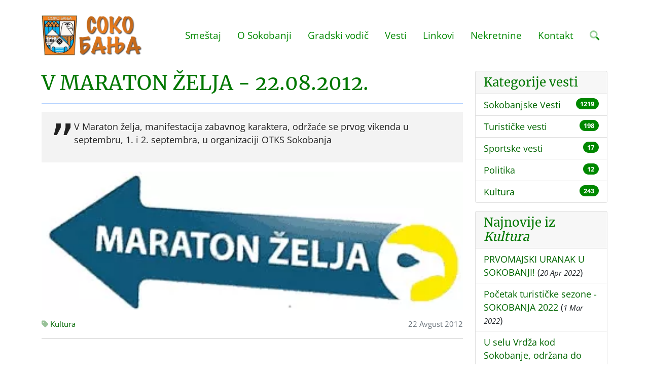

--- FILE ---
content_type: text/html; charset=UTF-8
request_url: https://www.sokobanja.com/vest/v-maraton-zelja-22-08-2012-
body_size: 5769
content:
<!DOCTYPE html>
	<html dir="ltr" lang="sr-RS">
	<head>
		<meta http-equiv="content-type" content="text/html; charset=utf-8" />
		<meta name="viewport" content="width=device-width, initial-scale=1" />
		<title>V MARATON ŽELJA - 22.08.2012.</title>
		<meta name="description" content="V Maraton želja, manifestacija zabavnog karaktera, održaće se prvog vikenda u septembru, 1. i 2. septembra, u organizaciji OTKS Sokobanja">
		<link href="/assets/css/voxxx_combined.css?ver=291" rel="stylesheet" type="text/css" media="screen" />
		<link href="/vendors/fontawesome/css/all.min.css" rel="stylesheet" type="text/css" media="screen" />
		<link rel="apple-touch-icon" sizes="57x57" href="/assets/favicon/apple-icon-57x57.png">
		<link rel="apple-touch-icon" sizes="60x60" href="/assets/favicon/apple-icon-60x60.png">
		<link rel="apple-touch-icon" sizes="72x72" href="/assets/favicon/apple-icon-72x72.png">
		<link rel="apple-touch-icon" sizes="76x76" href="/assets/favicon/apple-icon-76x76.png">
		<link rel="apple-touch-icon" sizes="114x114" href="/assets/favicon/apple-icon-114x114.png">
		<link rel="apple-touch-icon" sizes="120x120" href="/assets/favicon/apple-icon-120x120.png">
		<link rel="apple-touch-icon" sizes="144x144" href="/assets/favicon/apple-icon-144x144.png">
		<link rel="apple-touch-icon" sizes="152x152" href="/assets/favicon/apple-icon-152x152.png">
		<link rel="apple-touch-icon" sizes="180x180" href="/assets/favicon/apple-icon-180x180.png">
		<link rel="icon" type="image/png" sizes="192x192"  href="/assets/favicon/android-icon-192x192.png">
		<link rel="icon" type="image/png" sizes="32x32" href="/assets/favicon/favicon-32x32.png">
		<link rel="icon" type="image/png" sizes="96x96" href="/assets/favicon/favicon-96x96.png">
		<link rel="icon" type="image/png" sizes="16x16" href="/assets/favicon/favicon-16x16.png">
		<link rel="shortcut icon" href="/assets/favicon/favicon.png" type="image/x-icon">
		<meta name="theme-color" content="#ffffff">
		<meta property="og:title" content="V MARATON ŽELJA - 22.08.2012."/>
<meta property="og:type" content="article"/>
<meta property="og:url" content="https://www.sokobanja.com/vest/v-maraton-zelja-22-08-2012-"/>
<meta property="og:image" content="https://www.sokobanja.com/media/news/v_maraton_zelja_22.08.2012..webp"/>
<meta property="og:description" content="V Maraton želja, manifestacija zabavnog karaktera, održaće se prvog vikenda u septembru, 1. i 2. septembra, u organizaciji OTKS Sokobanja"/>
<meta property="og:locale" content="sr_RS"/>
<meta property="og:site_name" content="Sokobanja | Soko Banja | Turistički informativni portal Sokobanje"/>
<meta property="fb:app_id" content="" />
<meta name="twitter:card" content="summary" />
<meta name="twitter:site" content="https://twitter.com/ebookingrs" />
<meta name="twitter:description" content="V Maraton želja, manifestacija zabavnog karaktera, održaće se prvog vikenda u septembru, 1. i 2. septembra, u organizaciji OTKS Sokobanja" />
<meta name="twitter:title" content="V MARATON ŽELJA - 22.08.2012." />
<meta name="twitter:image" content="https://www.sokobanja.com/media/news/v_maraton_zelja_22.08.2012..webp" />
<meta name="language" content="sr-RS">
<meta name="country-name" content="RS">
<meta name="DC.title" content="Turisticka Agencija SOKOINFO" />
<meta name="geo.region" content="RS" />
<meta name="geo.placename" content="Sokobanja Municipality" />
<meta name="geo.position" content="43.643614;21.874761" />
<meta name="ICBM" content="43.643614, 21.874761" />
<meta name="Revisit-After" content="2 days">
<meta name="robots" content="index,follow">
<meta name="rating" content="General">
<meta name="distribution" content="Global">
<meta name="revisit-after" content="2 days">
<meta name="googlebot" content="all,follow">
<meta name="copyright" content="Agencija za turizam i nekretnine Sokoinfo, Sokobanja" />
<meta name="owner" content="Vojkan Nikodijević" />
<meta name="dc.coverage" content="Republic of Serbia">
<meta name="dc.format" content="text/html">
<meta name="dc.publisher" content="Agencija za turizam i nekretnine Sokoinfo, Sokobanja">
<meta name="dc.title" content="Sokobanja | Soko Banja | Turistički informativni portal Sokobanje">
<meta name="dc.type" content="Text">
<link rel="canonical" href="https://www.sokobanja.com/vest/v-maraton-zelja-22-08-2012-" />

		

 		<!--additional css-->
<!-- Global site tag (gtag.js) - Google Analytics -->
<script async src="https://www.googletagmanager.com/gtag/js?id=G-GPT87TZ8W4"></script>
<script>
  window.dataLayer = window.dataLayer || [];
  function gtag(){dataLayer.push(arguments);}
  gtag('js', new Date());

  gtag('config', 'G-GPT87TZ8W4');
</script>
      </head>
	<body>
 		<header class="header" id="header">
			<div class="container">
				<div class="header-inner">
					<div class="header-logo">
						<a href="/" title="Sokobanja | Soko Banja | Turistički informativni portal Sokobanje"><img src="/media/images/logo.webp" alt="Sokobanja | Soko Banja | Turistički informativni portal Sokobanje" title="Sokobanja | Soko Banja | Turistički informativni portal Sokobanje"></a>
					</div>
					<div class="header-title">
                       <!--<img src="/media/images/bojat-law-group-apc.svg" alt="Bojat Law Group, APC" />-->
	                  </div>
					<div class="header-menu">
						<div id="nav">
    <ul id="navigation">
			<li><a href="javascript:;">Smeštaj</a><ul>
					<li><a href="/smestaj/privatni">Privatni smeštaj</a></li>
					<li><a href="/smestaj/vile">Smeštaj sa bazenom</a></li>
					<li><a href="/smestaj/hoteli">Hoteli u Sokobanji</a></li>
					<li><a href="/smestaj/pansioni">Pansioni</a></li>
					<li><a href="/smestaj/seoski">Seoski turizam</a></li>
					<li><a href="/smestaj/jezero">Smeštaj na jezeru</a></li>
					<li><a href="/cenovnik">Cenovnik</a></li></ul></li>
			<li><a href="javascript:;">O Sokobanji</a><ul>
					<li><a href="/sokobanja">O Sokobanji</a></li>
					<li class="haveSubMenus"><a href="javascript:;">Istorija</a><ul>
							<li><a href="/sokobanja/istorija">Istorija</a></li>
							<li><a href="/sokobanja/istorija/prvi-tragovi-naselja">Prvi tragovi naselja</a></li>
							<li><a href="/sokobanja/istorija/turski-period">Turski period</a></li>
							<li><a href="/sokobanja/istorija/prvi-ustanak">Prvi ustanak</a></li>
							<li><a href="/sokobanja/istorija/naredba">Naredba</a></li>
							<li><a href="/sokobanja/istorija/1837-1880">1837-1880</a></li>
							<li><a href="/sokobanja/istorija/do-ii-svetskog-rata">Do II svetskog rata</a></li>
							<li><a href="/sokobanja/istorija/nob-i-revolucija">NOB i revolucija</a></li></ul></li>
					<li class="haveSubMenus"><a href="javascript:;">Zdravstvo</a><ul>
							<li><a href="/sokobanja/zdravstvo">Zdravstvo</a></li>
							<li><a href="/sokobanja/zdravstvo/zdravstveni-turizam">Zdravstveni turizam</a></li>
							<li><a href="/sokobanja/zdravstvo/faktori-lecenja">Faktori lečenja</a></li>
							<li><a href="/sokobanja/zdravstvo/kupanje">Kupanje</a></li>
							<li><a href="/sokobanja/zdravstvo/inhalacija">Inhalacija</a></li>
							<li><a href="/sokobanja/zdravstvo/radioaktivnost">Radioaktivnost</a></li>
							<li><a href="/sokobanja/zdravstvo/radioaktivne-vode">Radioaktivne vode</a></li>
							<li><a href="/sokobanja/zdravstvo/mineralne-vode">Mineralne vode</a></li>
							<li><a href="/sokobanja/zdravstvo/lekovite-vode-sokobanje">Lekovite vode</a></li></ul></li>
					<li><a href="/sokobanja/znamenite-licnosti">Znamenite ličnosti</a></li>
					<li><a href="/sokobanja/kako-doci">Kako doći?</a></li>
					<li class="haveSubMenus"><a href="javascript:;">Klima</a><ul>
							<li><a href="/sokobanja/klima/oblacnost">Oblačnost</a></li>
							<li><a href="/sokobanja/klima/padavine">Padavine</a></li>
							<li><a href="/sokobanja/klima/magla">Magla</a></li>
							<li><a href="/sokobanja/klima/vetar">Vetar</a></li>
							<li><a href="/sokobanja/klima/vegetacija">Vegetacija</a></li>
							<li><a href="/sokobanja/klima/vremenska-prognoza">Vremenska prognoza</a></li></ul></li>
					<li><a href="/sokobanja/odgovori">Odgovori Predsednika Opštine</a></li></ul></li>
			<li><a href="javascript:;">Gradski vodič</a><ul>
					<li><a href="/gradskivodic">Gradski vodič</a></li>
					<li><a href="/gradskivodic/izletista">Izletišta</a></li>
					<li><a href="/gradskivodic/parkovi">Parkovi</a></li>
					<li><a href="/gradskivodic/mapa-grada">Mapa grada</a></li>
					<li><a href="/gradskivodic/crkve">Crkve</a></li>
					<li><a href="/gradskivodic/autobuske-linije">Autobuske linije</a></li>
					<li><a href="/gradskivodic/docek-nove-godine">Doček nove godine</a></li>
					<li><a href="/wellness-centar">Wellness centar</a></li>
					<li><a href="/restorani">Restorani</a></li>
					<li class="haveSubMenus"><a href="/aquapark">Akva Park</a><ul>
							<li><a href="/aquapark/cene-ulaznica-akva-park-podina-u-sokobanji-sezona">Cenovnik Akva parka Podina</a></li></ul></li>
					<li><a href="/restorani/etno-restoran-stara-vodenica">Etno restoran STARA VODENICA</a></li></ul></li>
			<li><a href="/vesti">Vesti</a></li>
			<li><a href="/linkovi">Linkovi</a></li>
			<li><a href="/nekretnine">Nekretnine</a></li>
			<li><a href="/kontakt">Kontakt</a></li><li><a href="javascript:;" class="srchButton"><i class="fa-duotone fa-search"></i></a></li></ul>
<div id="mobile_navigation" class="ms-3"><i class="fa-duotone fa-bars fa-2x"></i></div>
<div id="search_navigation" class="ms-3"><i class="fa-duotone fa-search fa-2x srchButton"></i></div>
<div style="clear:both;"></div></div>
					</div>
				</div>			
			</div>		
		</header><div class="container"><div class="row"><div class="col-xxl-9 col-xl-9 col-lg-9"><h1 class="page-subject">V MARATON ŽELJA - 22.08.2012.</h1>
<div class="page-quote-news">
    <blockquote>
        <p>V Maraton želja, manifestacija zabavnog karaktera, održaće se prvog vikenda u septembru, 1. i 2. septembra, u organizaciji OTKS Sokobanja</p>
    </blockquote>
</div>
<img src="/media/news/v_maraton_zelja_22.08.2012..webp" class="w-100 mb-3" alt="V MARATON ŽELJA - 22.08.2012."/>
<div class="d-flex justify-content-between mb-2">
    <div class="text-muted small"><a href="/vesti/kultura"><i class="fa-duotone fa-tag"></i> Kultura</a></div>
    <div class="text-muted small">22 Avgust 2012</div>
</div>
<hr class="mb-5"/>
<p><img style="margin: 2px 6px; float: left;" title="maraton zelja strelica" src="/media/news/11471353481.webp" alt="maraton zelja strelica" width="370" height="122" />V Maraton želja, manifestacija zabavnog karaktera, održaće se prvog vikenda u septembru, 1. i 2. septembra, u organizaciji OTKS Sokobanja. Program manifestacije predviđa da učesnici obiđu lokalitete koji su u narodu vezan i za ispunjenje želja, a to su: Drvo želja, Izvor Rujnik, Bogorodica u steni, Kamen ljubavi, Vodopad Ripaljka i Grudonjske vodenice. Kada zamisle svih šest želja na predvidjenim lokacijama, turisti sa overenim kuponima učestvuju u velikoj nagradnoj igri i imaju mogućnost da dobiju neku od vrednih nagrada. Izvlačenje nagrada obaviće se javno, 02. septembra, u centru Sokobanje, na trgu ispred Miloševog konaka, od 20:00 sati uz tradicionalni koncert.</p>


</div><div class="col-xxl-3 col-xl-3 col-lg-3"><div class="card mb-3"><div class="card-header"><h4 class="card-title mb-0">Kategorije vesti</h4></div><ul class="list-group list-group-flush">
<li class="list-group-item list-group-item-action d-flex justify-content-between align-items-start">
	<div class="me-auto"><a href="/vesti/sokobanjske-vesti">Sokobanjske Vesti</a></div>
	<span class="badge bg-primary rounded-pill">1219</span>
</li>
<li class="list-group-item list-group-item-action d-flex justify-content-between align-items-start">
	<div class="me-auto"><a href="/vesti/turisticke-vesti">Turističke vesti</a></div>
	<span class="badge bg-primary rounded-pill">198</span>
</li>
<li class="list-group-item list-group-item-action d-flex justify-content-between align-items-start">
	<div class="me-auto"><a href="/vesti/sportske-vesti">Sportske vesti</a></div>
	<span class="badge bg-primary rounded-pill">17</span>
</li>
<li class="list-group-item list-group-item-action d-flex justify-content-between align-items-start">
	<div class="me-auto"><a href="/vesti/politika">Politika</a></div>
	<span class="badge bg-primary rounded-pill">12</span>
</li>
<li class="list-group-item list-group-item-action d-flex justify-content-between align-items-start">
	<div class="me-auto"><a href="/vesti/kultura">Kultura</a></div>
	<span class="badge bg-primary rounded-pill">243</span>
</li></ul></div>
			<div class="card mb-3">
    <div class="card-header"><h4 class="card-title mb-0">Najnovije iz <em>Kultura</em></h4></div>
    <ul class="list-group list-group-flush">
        <li class="list-group-item list-group-item-action align-items-start">
    <a href="/vest/prvomajski-uranak-u-sokobanji">PRVOMAJSKI URANAK U SOKOBANJI!</a> (<small><em>20 Apr 2022</em></small>)
</li>
<li class="list-group-item list-group-item-action align-items-start">
    <a href="/vest/pocetak-turisticke-sezone-sokobanja-2022">Početak turističke sezone - SOKOBANJA 2022</a> (<small><em>1 Mar 2022</em></small>)
</li>
<li class="list-group-item list-group-item-action align-items-start">
    <a href="/vest/u-selu-vrdza-kod-sokobanje-odrzana-do-sada-najmasovnija-planinarska-akcija">U selu Vrdža kod Sokobanje, održana do sada najmasovnija planinarska akcija!!!</a> (<small><em>18 Mar 2019</em></small>)
</li>
<li class="list-group-item list-group-item-action align-items-start">
    <a href="/vest/treninzi-sokobanjskih-mazoretkinja-poceli-su-juce-">Treninzi Sokobanjskih mažoretkinja počeli su juče !!!</a> (<small><em>9 Okt 2018</em></small>)
</li>
<li class="list-group-item list-group-item-action align-items-start">
    <a href="/vest/izadji-mi-na-teglu-sokobanja-2017">IZADJI MI NA TEGLU - SOKOBANJA 2017</a> (<small><em>19 Avg 2018</em></small>)
</li>
<li class="list-group-item list-group-item-action align-items-start">
    <a href="/vest/sokobanja-srpski-hit-u-turizmu-2017">SOKOBANJA SRPSKI HIT U TURIZMU 2017</a> (<small><em>30 Jun 2018</em></small>)
</li>
<li class="list-group-item list-group-item-action align-items-start">
    <a href="/vest/sokobanja-je-raj-za-ljubitelje-pesacenja-i-dugih-setnji">Sokobanja je raj za ljubitelje pešačenja i dugih šetnji</a> (<small><em>12 Dec 2017</em></small>)
</li>
<li class="list-group-item list-group-item-action align-items-start">
    <a href="/vest/prvi-green-heart-fest-sokobanja-2016">Prvi GREEN HEART FEST – Sokobanja 2016</a> (<small><em>15 Jul 2017</em></small>)
</li>
<li class="list-group-item list-group-item-action align-items-start">
    <a href="/vest/koncert-grupe-miligram-prvi-maj-sokobanja">Koncert grupe MILIGRAM - Prvi maj Sokobanja</a> (<small><em>6 Nov 2016</em></small>)
</li>
<li class="list-group-item list-group-item-action align-items-start">
    <a href="/vest/sokobanja-izbori-2016">Sokobanja IZBORI 2016</a> (<small><em>14 Avg 2015</em></small>)
</li>

    </ul>
</div></div></div></div></div><footer class="mt-4">
  <div class="w-100 py-5 "  style="background-color:#000000;"><div class="container"><div><div class="footercontacts">
<div class="footercontactsleft">Turistička agencija Sokoinfo<br />
 Karadjordjeva bb/3<br />
 18230 Sokobanja
</div>

<div class="footercontactsimg">
  <img alt="Turistička agencija SOKOINFO" src="/media/images/sokoinfowhite.webp" style="height:100px;" />
  </div>

<div class="footercontactsright">Tel/Fax: (018) 833 232<br />
 Tel: 064 31 22222<br />
Email: tasokoinfo[at]gmail.com</div>
</div>
</div></div></div>
  <div class="w-100 py-4 "  style="background-color:#DDDDDD;"><div><div class="footer-banners">
	<div><a href="https://www.sokobanja.travel" target="_blank" title="Sokobanja"><img src="/media/images/sokobanjatravel.webp" alt="Sokobanja Travel"></a></div>
    <div><a href="https://www.ebooking.rs" title="eBooking Srbija - online rezervacija smeštaja u Srbiji"><img src="/media/images/ebooking.webp" alt="eBooking Srbija"></a></div>

</div>

</div></div>
 <div class="w-100 py-4 "  style="background-color:#181818;color:white;"><div class="container"><div><p class="mb-3 text-center text-light">
    <a href="https://www.sokobanja.net" title="Sokobanja smeštaj" target="_blank" class="text-light">
    Sokobanja.net</a> • 
	<a href="https://www.sokobanja-apartmani.com" title="Sokobanja apartmani" target="_blank" class="text-light">
    Sokobanja apartmani</a> • 
	<a href="https://www.srbijavauceri.com" title="Vaučeri za odmor u Srbiji" target="_blank" class="text-light">
	Vaučeri za domor u Srbiji</a> • 
	<a href="https://www.soko-banja-apartmani.com" title="Soko Banja Apartmani" target="_blank" class="text-light">
	Soko Banja Apartmani</a> • 
	<a href="https://www.sokobanjabooking.com" title="Sokobanja Booking - Smeštaj u Sokobanji" target="_blank" class="text-light">
	Sokobanja Booking</a>
</p>
<p class="mb-0 text-center">Copyright &copy; 2022 sokobanja.com. All Rights Reserved • 
	<a href="/site-map" title="Mapa sajta Sokobanja.com" class="text-light">
	Mapa sajta</a></p></div></div></div>
</footer>
		<div id="mobilenav">
			<a href="javascript:;" id="mobile_hide"><i class="fa-duotone fa-times fa-2x"></i></a>

		<a href="javascript:;" class="mobilenav mobile-level-1">Smeštaj</a>
				<a href="/smestaj/privatni" class="mobilenav mobile-level-2">Privatni smeštaj</a>
				<a href="/smestaj/vile" class="mobilenav mobile-level-2">Smeštaj sa bazenom</a>
				<a href="/smestaj/hoteli" class="mobilenav mobile-level-2">Hoteli u Sokobanji</a>
				<a href="/smestaj/pansioni" class="mobilenav mobile-level-2">Pansioni</a>
				<a href="/smestaj/seoski" class="mobilenav mobile-level-2">Seoski turizam</a>
				<a href="/smestaj/jezero" class="mobilenav mobile-level-2">Smeštaj na jezeru</a>
				<a href="/cenovnik" class="mobilenav mobile-level-2">Cenovnik</a>
		<a href="javascript:;" class="mobilenav mobile-level-1">O Sokobanji</a>
				<a href="/sokobanja" class="mobilenav mobile-level-2">O Sokobanji</a>
				<a href="javascript:;" class="mobilenav mobile-level-2">Istorija</a>
						<a href="/sokobanja/istorija" class="mobilenav mobile-level-3">Istorija</a>
						<a href="/sokobanja/istorija/prvi-tragovi-naselja" class="mobilenav mobile-level-3">Prvi tragovi naselja</a>
						<a href="/sokobanja/istorija/turski-period" class="mobilenav mobile-level-3">Turski period</a>
						<a href="/sokobanja/istorija/prvi-ustanak" class="mobilenav mobile-level-3">Prvi ustanak</a>
						<a href="/sokobanja/istorija/naredba" class="mobilenav mobile-level-3">Naredba</a>
						<a href="/sokobanja/istorija/1837-1880" class="mobilenav mobile-level-3">1837-1880</a>
						<a href="/sokobanja/istorija/do-ii-svetskog-rata" class="mobilenav mobile-level-3">Do II svetskog rata</a>
						<a href="/sokobanja/istorija/nob-i-revolucija" class="mobilenav mobile-level-3">NOB i revolucija</a>
				<a href="javascript:;" class="mobilenav mobile-level-2">Zdravstvo</a>
						<a href="/sokobanja/zdravstvo" class="mobilenav mobile-level-3">Zdravstvo</a>
						<a href="/sokobanja/zdravstvo/zdravstveni-turizam" class="mobilenav mobile-level-3">Zdravstveni turizam</a>
						<a href="/sokobanja/zdravstvo/faktori-lecenja" class="mobilenav mobile-level-3">Faktori lečenja</a>
						<a href="/sokobanja/zdravstvo/kupanje" class="mobilenav mobile-level-3">Kupanje</a>
						<a href="/sokobanja/zdravstvo/inhalacija" class="mobilenav mobile-level-3">Inhalacija</a>
						<a href="/sokobanja/zdravstvo/radioaktivnost" class="mobilenav mobile-level-3">Radioaktivnost</a>
						<a href="/sokobanja/zdravstvo/radioaktivne-vode" class="mobilenav mobile-level-3">Radioaktivne vode</a>
						<a href="/sokobanja/zdravstvo/mineralne-vode" class="mobilenav mobile-level-3">Mineralne vode</a>
						<a href="/sokobanja/zdravstvo/lekovite-vode-sokobanje" class="mobilenav mobile-level-3">Lekovite vode</a>
				<a href="/sokobanja/znamenite-licnosti" class="mobilenav mobile-level-2">Znamenite ličnosti</a>
				<a href="/sokobanja/kako-doci" class="mobilenav mobile-level-2">Kako doći?</a>
				<a href="javascript:;" class="mobilenav mobile-level-2">Klima</a>
						<a href="/sokobanja/klima/oblacnost" class="mobilenav mobile-level-3">Oblačnost</a>
						<a href="/sokobanja/klima/padavine" class="mobilenav mobile-level-3">Padavine</a>
						<a href="/sokobanja/klima/magla" class="mobilenav mobile-level-3">Magla</a>
						<a href="/sokobanja/klima/vetar" class="mobilenav mobile-level-3">Vetar</a>
						<a href="/sokobanja/klima/vegetacija" class="mobilenav mobile-level-3">Vegetacija</a>
						<a href="/sokobanja/klima/vremenska-prognoza" class="mobilenav mobile-level-3">Vremenska prognoza</a>
				<a href="/sokobanja/odgovori" class="mobilenav mobile-level-2">Odgovori Predsednika Opštine</a>
		<a href="javascript:;" class="mobilenav mobile-level-1">Gradski vodič</a>
				<a href="/gradskivodic" class="mobilenav mobile-level-2">Gradski vodič</a>
				<a href="/gradskivodic/izletista" class="mobilenav mobile-level-2">Izletišta</a>
				<a href="/gradskivodic/parkovi" class="mobilenav mobile-level-2">Parkovi</a>
				<a href="/gradskivodic/mapa-grada" class="mobilenav mobile-level-2">Mapa grada</a>
				<a href="/gradskivodic/crkve" class="mobilenav mobile-level-2">Crkve</a>
				<a href="/gradskivodic/autobuske-linije" class="mobilenav mobile-level-2">Autobuske linije</a>
				<a href="/gradskivodic/docek-nove-godine" class="mobilenav mobile-level-2">Doček nove godine</a>
				<a href="/wellness-centar" class="mobilenav mobile-level-2">Wellness centar</a>
				<a href="/restorani" class="mobilenav mobile-level-2">Restorani</a>
				<a href="/aquapark" class="mobilenav mobile-level-2">Akva Park</a>
						<a href="/aquapark/cene-ulaznica-akva-park-podina-u-sokobanji-sezona" class="mobilenav mobile-level-3">Cenovnik Akva parka Podina</a>
				<a href="/restorani/etno-restoran-stara-vodenica" class="mobilenav mobile-level-2">Etno restoran STARA VODENICA</a>
		<a href="/vesti" class="mobilenav mobile-level-1">Vesti</a>
		<a href="/linkovi" class="mobilenav mobile-level-1">Linkovi</a>
		<a href="/nekretnine" class="mobilenav mobile-level-1">Nekretnine</a>
		<a href="/kontakt" class="mobilenav mobile-level-1">Kontakt</a><div class="socialicons "><a class="social-icon social-facebook" href="https://www.facebook.com/ebooking.rs" target="_blank" title="Facebook"><i class="fa-brands fa-facebook-f"></i></a><a class="social-icon social-twitter" href="https://twitter.com/ebookingrs" target="_blank" title="Twitter"><i class="fa-brands fa-twitter"></i></a></div></div>
		
<div class="modal fade" id="modal_alert"  tabindex="-1" role="dialog" aria-labelledby="modaltitle_alert" aria-hidden="true">
	<div class="modal-dialog modal-dialog-centered" role="document">
		<div class="modal-content" data-random="28841064">
			<div class="modal-header">
				<p class="modal-title" id="modaltitle_alert">&nbsp;</p>
				 <button type="button" class="btn-close" data-bs-dismiss="modal" aria-label="Close"></button>
			</div>
			<div class="modal-body">
				<div style="display:flex;">
					<div class="me-3" style="flex:0 1 auto;"><i class="fa-duotone fa-2x" id="fa_alert"></i></div>
					<div style="flex:1;" id="modalcontent_alert"></div>
				</div>
				
			</div>
			<div class="modal-footer">
				<button type="button" class="btn btn-default" id="confirmButtonOK"  data-bs-dismiss="modal" >OK</button>
			</div>
		</div>
	</div>
</div>

		<div id="srchdiv">
	<form action="/search" method="post">
		<div>
			<a href="javascript:;" id="search_hide" class="float-right"><i class="fa-duotone fa-times fa-2x text-dark"></i></a>
		</div>
		<div style="clear: both;"></div>
		<input type="text" class="srchdiv_input mt-3 w-100" id="srchdiv_input" name="qq" placeholder="Search..." />
	</form>
</div>
	<div class="backInBlack" id="loadingOne" aria-hidden="true" style="display: none;" >
		<img src="/assets/images/loading2.svg" alt="Spinner"/>
	</div>
		
		<script src="/assets/js/voxxx_combined.js?ver=291" type="text/javascript"></script>
	
	</body>
</html>